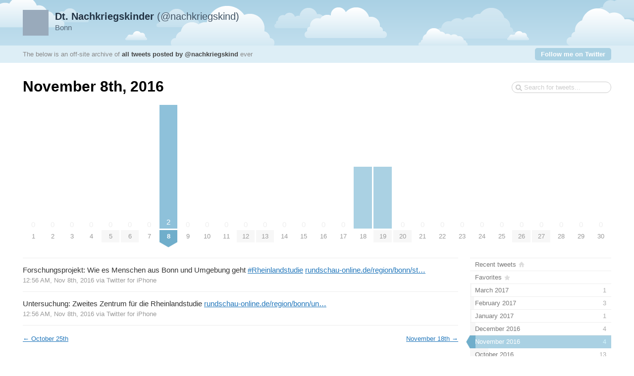

--- FILE ---
content_type: text/html; charset=utf-8
request_url: https://tweets.nachkriegskinder-studie.de/2016/11/08
body_size: 2291
content:
<!DOCTYPE html PUBLIC "-//W3C//DTD XHTML 1.0 Strict//EN" "http://www.w3.org/TR/xhtml1/DTD/xhtml1-strict.dtd">
<html xmlns="http://www.w3.org/1999/xhtml" xml:lang="en" lang="en">
<head>
	<title>Tweets by @nachkriegskind / November 8th, 2016</title>
	<meta http-equiv="Content-Type" content="text/html; charset=utf-8" />
	<meta name="description" content="An archive of all tweets written by Dt. Nachkriegskinder." />
	<meta name="author" content="Dt. Nachkriegskinder" />
	<link rel="stylesheet" href="/styles/streamlined/styles.css.php" type="text/css" />
	<script type="text/javascript" src="//ajax.googleapis.com/ajax/libs/jquery/1/jquery.min.js"></script>
	<script type="text/javascript" src="/tweets.js"></script>
</head>
<body>
	<div id="container">
		<div id="top">
			<div id="author">
				<h2><a href="//twitter.com/nachkriegskind"><strong>Dt. Nachkriegskinder</strong> (@nachkriegskind)<img src="http://pbs.twimg.com/profile_images/378800000711636428/cc413463133d2073ee0f90fedf1c3aaf_normal.jpeg" width="48" height="48" alt="" /></a></h2>
				<p>Bonn</p>
			</div>
			<div id="info">
				<p>The below is an off-site archive of <strong><a href="/">all tweets posted by @nachkriegskind</a></strong> ever</p>
				<p class="follow"><a href="//twitter.com/nachkriegskind">Follow me on Twitter</a></p>
			</div>
		</div>
		<div id="content">
			<h1>November 8th, 2016</h1>
			<form id="search" action="/search" method="get"><div><input type="text" name="q" value="" /></div></form>
			<div id="days" class="days-30"><div class="dr">
				<div class="d"><a href="/2016/11/01"><span class="z">0</span><span class="m">1</span></a></div>
				<div class="d"><a href="/2016/11/02"><span class="z">0</span><span class="m">2</span></a></div>
				<div class="d"><a href="/2016/11/03"><span class="z">0</span><span class="m">3</span></a></div>
				<div class="d"><a href="/2016/11/04"><span class="z">0</span><span class="m">4</span></a></div>
				<div class="d"><a href="/2016/11/05"><span class="z">0</span><span class="m mm">5</span></a></div>
				<div class="d"><a href="/2016/11/06"><span class="z">0</span><span class="m mm">6</span></a></div>
				<div class="d"><a href="/2016/11/07"><span class="z">0</span><span class="m">7</span></a></div>
				<div class="d"><a title="2 tweets" href="/2016/11/08"><span class="p" style="height:250px"><span class="n">2</span></span><span class="m ms"><strong>8</strong></span></a></div>
				<div class="d"><a href="/2016/11/09"><span class="z">0</span><span class="m">9</span></a></div>
				<div class="d"><a href="/2016/11/10"><span class="z">0</span><span class="m">10</span></a></div>
				<div class="d"><a href="/2016/11/11"><span class="z">0</span><span class="m">11</span></a></div>
				<div class="d"><a href="/2016/11/12"><span class="z">0</span><span class="m mm">12</span></a></div>
				<div class="d"><a href="/2016/11/13"><span class="z">0</span><span class="m mm">13</span></a></div>
				<div class="d"><a href="/2016/11/14"><span class="z">0</span><span class="m">14</span></a></div>
				<div class="d"><a href="/2016/11/15"><span class="z">0</span><span class="m">15</span></a></div>
				<div class="d"><a href="/2016/11/16"><span class="z">0</span><span class="m">16</span></a></div>
				<div class="d"><a href="/2016/11/17"><span class="z">0</span><span class="m">17</span></a></div>
				<div class="d"><a title="1 tweet, 1 retweet" href="/2016/11/18"><span class="p" style="height:125px"><span class="n"></span><span class="rt" style="height:125px"></span></span><span class="m">18</span></a></div>
				<div class="d"><a title="1 tweet, 1 retweet" href="/2016/11/19"><span class="p" style="height:125px"><span class="n"></span><span class="rt" style="height:125px"></span></span><span class="m mm">19</span></a></div>
				<div class="d"><a href="/2016/11/20"><span class="z">0</span><span class="m mm">20</span></a></div>
				<div class="d"><a href="/2016/11/21"><span class="z">0</span><span class="m">21</span></a></div>
				<div class="d"><a href="/2016/11/22"><span class="z">0</span><span class="m">22</span></a></div>
				<div class="d"><a href="/2016/11/23"><span class="z">0</span><span class="m">23</span></a></div>
				<div class="d"><a href="/2016/11/24"><span class="z">0</span><span class="m">24</span></a></div>
				<div class="d"><a href="/2016/11/25"><span class="z">0</span><span class="m">25</span></a></div>
				<div class="d"><a href="/2016/11/26"><span class="z">0</span><span class="m mm">26</span></a></div>
				<div class="d"><a href="/2016/11/27"><span class="z">0</span><span class="m mm">27</span></a></div>
				<div class="d"><a href="/2016/11/28"><span class="z">0</span><span class="m">28</span></a></div>
				<div class="d"><a href="/2016/11/29"><span class="z">0</span><span class="m">29</span></a></div>
				<div class="d"><a href="/2016/11/30"><span class="z">0</span><span class="m">30</span></a></div>
			</div></div>

			<div id="c"><div id="primary">
				<div id="tweet-795777097675534336" class="tweet">
					<p class="text">Forschungsprojekt: Wie es Menschen aus Bonn und Umgebung geht <a class="hashtag" rel="search" href="//twitter.com/search?q=%23Rheinlandstudie">#Rheinlandstudie</a>  <a class="link" href="https://t.co/o33mzk5sgv" title="http://www.rundschau-online.de/region/bonn/stadtbonn/forschungsprojekt-wie-es-menschen-aus-bonn-und-umgebung-geht-25030810?dmcid=f_yho_RSS-Feed+Bonn">rundschau-online.de/region/bonn/st…</a></p>
					<p class="meta">
						<a href="//twitter.com/nachkriegskind/statuses/795777097675534336" class="permalink">12:56 AM, Nov 8th, 2016</a>
						<span class="via">via <a href="http://twitter.com/download/iphone" rel="nofollow">Twitter for iPhone</a></span>
					</p>
				</div>
				<div id="tweet-795776993946173440" class="tweet">
					<p class="text">Untersuchung: Zweites Zentrum für die Rheinlandstudie <a class="link" href="https://t.co/vqZgIMNRAx" title="http://www.rundschau-online.de/region/bonn/untersuchung-zweites-zentrum-fuer-die-rheinlandstudie-25028476?dmcid=f_yho_RSS-Feed+Bonn">rundschau-online.de/region/bonn/un…</a></p>
					<p class="meta">
						<a href="//twitter.com/nachkriegskind/statuses/795776993946173440" class="permalink">12:56 AM, Nov 8th, 2016</a>
						<span class="via">via <a href="http://twitter.com/download/iphone" rel="nofollow">Twitter for iPhone</a></span>
					</p>
				</div>
				<div class="nextprev"><a class="prev" href="/2016/10/25">&larr; <span>October 25th</span></a> <a class="next" href="/2016/11/18"><span>November 18th</span> &rarr;</a></div>
			</div>
			<div id="secondary">
				<ul id="months">
					<li class="home"><a href="/"><span class="m">Recent tweets</span></a></li>
					<li class="fav"><a href="/favorites"><span class="m">Favorites</span></a></li>
					<li><a href="/2017/03"><span class="m">March 2017</span><span class="n"> 1</span><span class="p" style="width:0.99%"></span></a></li>
					<li><a href="/2017/02"><span class="m">February 2017</span><span class="n"> 3</span><span class="p" style="width:2.97%"></span></a></li>
					<li><a href="/2017/01"><span class="m">January 2017</span><span class="n"> 1</span><span class="p" style="width:0.99%"></span></a></li>
					<li><a href="/2016/12"><span class="m">December 2016</span><span class="n"> 4</span><span class="p" style="width:3.96%"></span></a></li>
					<li class="selected"><a href="/2016/11"><span class="m">November 2016</span><span class="n"> 4</span><span class="p" style="width:3.96%"></span></a></li>
					<li><a href="/2016/10"><span class="m">October 2016</span><span class="n"> 13</span><span class="p" style="width:12.87%"></span></a></li>
					<li><a href="/2016/09"><span class="m">September 2016</span><span class="n"> 5</span><span class="p" style="width:4.95%"></span></a></li>
					<li><a href="/2016/08"><span class="m">August 2016</span><span class="n"> 11</span><span class="p" style="width:10.89%"></span></a></li>
					<li><a href="/2016/07"><span class="m">July 2016</span><span class="n"> 8</span><span class="p" style="width:7.92%"></span></a></li>
					<li><a href="/2016/06"><span class="m">June 2016</span><span class="n"> 11</span><span class="p" style="width:10.89%"></span></a></li>
					<li><a href="/2016/05"><span class="m">May 2016</span><span class="n"> 37</span><span class="p" style="width:36.63%"></span></a></li>
					<li><a href="/2016/03"><span class="m">March 2016</span><span class="n"> 4</span><span class="p" style="width:3.96%"></span></a></li>
					<li><a href="/2016/02"><span class="m">February 2016</span><span class="n"> 5</span><span class="p" style="width:4.95%"></span></a></li>
					<li><a href="/2016/01"><span class="m">January 2016</span><span class="n"> 3</span><span class="p" style="width:2.97%"></span></a></li>
					<li><a href="/2015/12"><span class="m">December 2015</span><span class="n"> 1</span><span class="p" style="width:0.99%"></span></a></li>
					<li><a href="/2015/11"><span class="m">November 2015</span><span class="n"> 7</span><span class="p" style="width:6.93%"></span></a></li>
					<li><a href="/2015/10"><span class="m">October 2015</span><span class="n"> 9</span><span class="p" style="width:8.91%"></span></a></li>
					<li><a href="/2015/09"><span class="m">September 2015</span><span class="n"> 11</span><span class="p" style="width:10.89%"></span></a></li>
					<li><a href="/2015/08"><span class="m">August 2015</span><span class="n"> 16</span><span class="p" style="width:15.84%"></span></a></li>
					<li><a href="/2015/07"><span class="m">July 2015</span><span class="n"> 18</span><span class="p" style="width:17.82%"></span></a></li>
					<li><a href="/2015/06"><span class="m">June 2015</span><span class="n"> 48</span><span class="p" style="width:47.52%"></span></a></li>
					<li><a href="/2015/05"><span class="m">May 2015</span><span class="n"> 56</span><span class="p" style="width:55.45%"></span></a></li>
					<li><a href="/2015/04"><span class="m">April 2015</span><span class="n"> 52</span><span class="p" style="width:51.49%"></span></a></li>
					<li><a href="/2015/03"><span class="m">March 2015</span><span class="n"> 47</span><span class="p" style="width:46.53%"></span></a></li>
					<li><a href="/2015/02"><span class="m">February 2015</span><span class="n"> 63</span><span class="p" style="width:62.38%"></span></a></li>
					<li><a href="/2015/01"><span class="m">January 2015</span><span class="n"> 40</span><span class="p" style="width:39.6%"></span></a></li>
					<li><a href="/2014/12"><span class="m">December 2014</span><span class="n"> 31</span><span class="p" style="width:30.69%"></span></a></li>
					<li><a href="/2014/11"><span class="m">November 2014</span><span class="n"> 56</span><span class="p" style="width:55.45%"></span></a></li>
					<li><a href="/2014/10"><span class="m">October 2014</span><span class="n"> 101</span><span class="p" style="width:100%"></span></a></li>
					<li><a href="/2014/09"><span class="m">September 2014</span><span class="n"> 49</span><span class="p" style="width:48.51%"></span></a></li>
					<li><a href="/2014/08"><span class="m">August 2014</span><span class="n"> 48</span><span class="p" style="width:47.52%"></span></a></li>
					<li><a href="/2014/07"><span class="m">July 2014</span><span class="n"> 43</span><span class="p" style="width:42.57%"></span></a></li>
					<li><a href="/2014/06"><span class="m">June 2014</span><span class="n"> 38</span><span class="p" style="width:37.62%"></span></a></li>
					<li><a href="/2014/05"><span class="m">May 2014</span><span class="n"> 44</span><span class="p" style="width:43.56%"></span></a></li>
					<li><a href="/2014/04"><span class="m">April 2014</span><span class="n"> 30</span><span class="p" style="width:29.7%"></span></a></li>
					<li><a href="/2014/03"><span class="m">March 2014</span><span class="n"> 21</span><span class="p" style="width:20.79%"></span></a></li>
					<li><a href="/2014/02"><span class="m">February 2014</span><span class="n"> 64</span><span class="p" style="width:63.37%"></span></a></li>
					<li><a href="/2014/01"><span class="m">January 2014</span><span class="n"> 58</span><span class="p" style="width:57.43%"></span></a></li>
					<li><a href="/2013/12"><span class="m">December 2013</span><span class="n"> 31</span><span class="p" style="width:30.69%"></span></a></li>
					<li><a href="/2013/11"><span class="m">November 2013</span><span class="n"> 37</span><span class="p" style="width:36.63%"></span></a></li>
					<li class="meta">1,129 total tweets <!-- approx. 28 monthly --></li>
				</ul>
			</div></div>
		</div>
		<div id="footer">
			&copy; 2026 <a href="http://twitter.com/nachkriegskind">Dt. Nachkriegskinder</a>, powered by <a href="http://pongsocket.com/tweetnest/">Tweet Nest</a>
		</div>
	</div>
</body>
</html>
<!-- 0.01274 s -->
